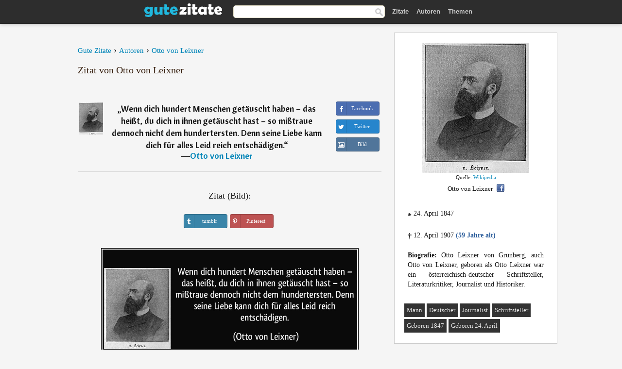

--- FILE ---
content_type: text/html; charset=UTF-8
request_url: https://gutezitate.com/zitat/205612
body_size: 7377
content:
<!DOCTYPE html>
<html lang="de" xml:lang="de"><head prefix="og: http://ogp.me/ns# fb: http://ogp.me/ns/fb# gutezitate: http://ogp.me/ns/fb/gutezitate#">
<meta http-equiv="content-type" content="text/html; charset=UTF-8"> 

  <title>Wenn dich hundert Menschen getäuscht haben – das heißt, du...</title>
  
  <meta name="description" content="Zitate von Otto von Leixner - Wenn dich hundert Menschen getäuscht haben – das heißt, du dich in ihnen getäuscht hast – so mißtraue dennoch...">

<link href="/css/basev2.1.9.css" media="screen" rel="stylesheet" type="text/css">
<link rel="preconnect" href="https://fonts.googleapis.com">
<link rel="preconnect" href="https://fonts.gstatic.com" crossorigin>

  <meta property="og:title" content="Otto von Leixner">
  <meta property="og:type" content="gutezitate:zitat">
  <meta property="og:site_name" content="Gute Zitate">
  <meta property="og:description" content="Wenn dich hundert Menschen getäuscht haben – das heißt, du dich in ihnen getäuscht hast – so mißtraue dennoch nicht dem hundertersten. Denn seine Liebe kann dich für alles Leid reich entschädigen.">
  <meta property="og:image" content="https://gutezitate.com/bilder/otto-von-leixner.jpg">
  <meta property="og:url" content="https://gutezitate.com/zitat/205612">  
  <meta property="fb:app_id" content="613188655393765"> 
  <meta itemprop="image" content="https://gutezitate.com/bilder/otto-von-leixner.jpg">
  <link rel="image_src" href="https://gutezitate.com/bilder/otto-von-leixner.jpg">  
  <link rel="apple-touch-icon" sizes="57x57" href="/apple-touch-icon-57x57.png?v=2016">
  <link rel="apple-touch-icon" sizes="60x60" href="/apple-touch-icon-60x60.png?v=2016">
  <link rel="apple-touch-icon" sizes="72x72" href="/apple-touch-icon-72x72.png?v=2016">
  <link rel="apple-touch-icon" sizes="76x76" href="/apple-touch-icon-76x76.png?v=2016">
  <link rel="apple-touch-icon" sizes="114x114" href="/apple-touch-icon-114x114.png?v=2016">
  <link rel="apple-touch-icon" sizes="120x120" href="/apple-touch-icon-120x120.png?v=2016">
  <link rel="apple-touch-icon" sizes="144x144" href="/apple-touch-icon-144x144.png?v=2016">
  <link rel="apple-touch-icon" sizes="152x152" href="/apple-touch-icon-152x152.png?v=2016">
  <link rel="apple-touch-icon" sizes="180x180" href="/apple-touch-icon-180x180.png?v=2016">
  <link rel="icon" type="image/png" href="/favicon-32x32.png?v=2016" sizes="32x32">
  <link rel="icon" type="image/png" href="/android-chrome-192x192.png?v=2016" sizes="192x192">
  <link rel="icon" type="image/png" href="/favicon-96x96.png?v=2016" sizes="96x96">
  <link rel="icon" type="image/png" href="/favicon-16x16.png?v=2016" sizes="16x16">
  <link rel="manifest" href="/manifest.json?v=2016">
  <link rel="mask-icon" href="/safari-pinned-tab.svg?v=2016" color="#5bbad5">
  <link rel="shortcut icon" href="/favicon.ico?v=2016">
  <meta name="apple-mobile-web-app-title" content="Gute Zitate">
  <meta name="application-name" content="Gute Zitate">
  <meta name="msapplication-TileColor" content="#2b5797">
  <meta name="msapplication-TileImage" content="/mstile-144x144.png?v=2016">
  <meta name="theme-color" content="#ffffff">

   
   <meta name="viewport" content="width=device-width, initial-scale=1, maximum-scale=1"> 
   
   
<script async src="https://www.googletagmanager.com/gtag/js?id=G-WF96CDLLB7"></script>
<script>
  window.dataLayer = window.dataLayer || [];
  function gtag(){dataLayer.push(arguments);}
  gtag('js', new Date());

  gtag('config', 'G-WF96CDLLB7');
</script>

<link rel="canonical" href="https://gutezitate.com/zitat/205612">

<script async src="//pagead2.googlesyndication.com/pagead/js/adsbygoogle.js"></script>
<script>
  (adsbygoogle = window.adsbygoogle || []).push({
    google_ad_client: "ca-pub-6631402814758980",
    enable_page_level_ads: true
  });
</script>
 
</head>

<body>
<div class="content">
  

    <div id="tbar_w">
    <div class="uitext" id="siteheader">

<div class="shwrapper">	


<div id="logo">
<a href="/">

<img alt="Gute Zitate" src="/img/gute.svg" width="160" height="36">

</a>
</div>
<div id="sitesearch">
<form accept-charset="UTF-8" action="/zitate/" method="get" name="headerSearchForm">
<div class="auto_complete_field_wrapper">
<input class="greyText" id="sitesearch_field" name="q" type="text" autocomplete="off">        
<input type="hidden" name="t" value="1">

</div>
<a class="submitLink" href="#" onclick="document.headerSearchForm.submit(); return false;" rel="nofollow"><img alt="Buscar" src="/img/mg.png" title="Zitate und Autoren" width="16"></a>
</form>
</div>

<ul class="nav" id="sitenav">
<li>
<a href="/" class="navlink" id="quotes2li">Zitate</a>
</li>
<li>
<a href="/autoren/" class="navlink" id="authors2li">Autoren</a>
</li>
<li>
<a href="/themen/" class="navlink" id="topics2li">Themen</a>
</li>
</ul>

<div class="loginbar">
<div class="ubtn-group" id="lbsearch"><a href="/zitate/" class="ubtn ubtn-inverse"> <i class="icon-search icon-white nbarbtn"></i></a></div><div class="ubtn-group" id="lbmore"><a href="#showmore" class="ubtn ubtn-inverse"> <i class="icon-menu icon-white nbarbtn"></i></a></div>
</div>


</div>
</div>

</div>



  <div class="mainContentContainer ">
    <div class="mainContent">
      

      <div class="mainContentFloat">

<div class="leftContainer">
	<br>
	
	<div id="breadcrumbs"><ol itemscope itemtype="https://schema.org/BreadcrumbList" class="obdc"><li itemprop="itemListElement" itemscope itemtype="https://schema.org/ListItem"><a itemprop="item" href="/"><span itemprop="name">Gute Zitate</span></a><meta itemprop="position" content="1"></li><li class="bdcsp"> › </li><li itemprop="itemListElement" itemscope itemtype="https://schema.org/ListItem"><a itemprop="item" href="/autoren/"><span itemprop="name">Autoren</span></a><meta itemprop="position" content="2"></li><li class="bdcsp"> › </li><li itemprop="itemListElement" itemscope itemtype="https://schema.org/ListItem"><a itemprop="item" itemscope itemtype="https://schema.org/Person" href="/autor/otto-von-leixner"><span itemprop="name">Otto von Leixner</span></a><meta itemprop="position" content="3"></li></ol></div><h1>Zitat von Otto von Leixner</h1><br><div class="quotes"><div class="quote"><div class="quoteDetails"><table><tbody><tr><td class="qd_td"><a href="/autor/otto-von-leixner"><img alt="Otto von Leixner"  src="/bilder/otto-von-leixner-s1.jpg" srcset="/bilder/otto-von-leixner-s1@2x.jpg 2x" width="50" height="66"></a></td><td class="swidth"><div class="quoteText2">„<a href="/zitat/205612" class="qlink">Wenn dich hundert Menschen getäuscht haben – das heißt, du dich in ihnen getäuscht hast – so mißtraue dennoch nicht dem hundertersten. Denn seine Liebe kann dich für alles Leid reich entschädigen.</a>“<br>  ―<a href="/autor/otto-von-leixner">Otto von Leixner</a></div></td></tr></tbody></table></div><div class="action"><div class="acdblock"><div class="abtndiv"><a href="javascript:void(0);" rel="nofollow" onclick="sbWindow('https://www.facebook.com/sharer/sharer.php?u=https://gutezitate.com/zitat/205612',640,360);" class="btn btn-block btn-social btn-xs btn-facebook" > <span class="fa fa-facebook"></span><div class="abtnlabel">Facebook</div></a></div><div class="abtndiv"><a href="javascript:void(0);" rel="nofollow" onclick="sbWindow('https://twitter.com/intent/tweet?original_referer=https://gutezitate.com/zitat/205612&amp;text=Wenn+dich+hundert+Menschen+get%C3%A4uscht+haben+%E2%80%93+das+hei%C3%9Ft%2C+du+dich+in+ihnen+get%C3%A4uscht+hast+%E2%80%93+so+mi%C3%9Ftraue+dennoch+nic...&amp;url=https://gutezitate.com/zitat/205612',570,270);" class="btn btn-block btn-social btn-xs btn-twitter"> <span class="fa fa-twitter"></span><div class="abtnlabel">Twitter</div></a></div><div class="wappbtn abtndiv"><a class="btn btn-block btn-social btn-xs btn-wapp" href="whatsapp://send?text=Wenn dich hundert Menschen getäuscht haben – das heißt, du dich in ihnen getäuscht hast – so mißtraue dennoch nicht dem hundertersten. Denn seine Liebe kann dich für alles Leid reich entschädigen. - Otto von Leixner - https://gutezitate.com/zitat/205612"> <span class="fa fa-wapp"></span><div class="abtnlabel">WhatsApp</div></a></div><div class="abtndiv"><a href="/zitat/205612" class="btn btn-block btn-social btn-xs btn-img"> <span class="fa fa-img"></span><div class="abtnlabel">Bild</div></a></div></div></div></div></div><div class="flleft tcenter swidth" id="imgfrase"><div class="fs18"><br>Zitat (Bild): </div><br><div id="isbtns"><div><div class="abtndiv"><a href="javascript:void(0);" rel="nofollow" onclick="sbWindow('https://www.tumblr.com/share/photo?source=https%3A%2F%2Fgutezitate.com%2Fzitate-bilder%2Fzitat-wenn-dich-hundert-menschen-getauscht-haben-das-heiszt-du-dich-in-ihnen-getauscht-hast-so-otto-von-leixner-205612.jpg&amp;tags=zitate%2COtto+von+Leixner&amp;caption=Wenn+dich+hundert+Menschen+get%C3%A4uscht+haben+%E2%80%93+das+hei%C3%9Ft%2C+du+dich+in+ihnen+get%C3%A4uscht+hast+%E2%80%93+so+mi%C3%9Ftraue+dennoch+nicht+dem+hundertersten.+Denn+seine+Liebe+kann+dich+f%C3%BCr+alles+Leid+reich+entsch%C3%A4digen.+%3Cbr%3E+%28Otto+von+Leixner%29&amp;clickthru=https%3A%2F%2Fgutezitate.com%2Fzitat%2F205612',470,450);" class="btn btn-block btn-social btn-xs2 btn-tumblr"> <span class="fa fa-tumblr"></span><div class="abtnlabel">tumblr</div></a></div><div class="abtndiv"><a href="javascript:void(0);" rel="nofollow" onclick="sbWindow('https://pinterest.com/pin/create/button/?url=https%3A%2F%2Fgutezitate.com%2Fzitat%2F205612&amp;media=https%3A%2F%2Fgutezitate.com%2Fzitate-bilder%2Fzitat-wenn-dich-hundert-menschen-getauscht-haben-das-heiszt-du-dich-in-ihnen-getauscht-hast-so-otto-von-leixner-205612.jpg&amp;description=Wenn+dich+hundert+Menschen+get%C3%A4uscht+haben+%E2%80%93+das+hei%C3%9Ft%2C+du+dich+in+ihnen+get%C3%A4uscht+hast+%E2%80%93+so+mi%C3%9Ftraue+dennoch+nicht+dem+hundertersten.+Denn+seine+Liebe+kann+dich+f%C3%BCr+alles+Leid+reich+entsch%C3%A4digen.+%28Otto+von+Leixner%29',570,350);" class="btn btn-block btn-social btn-xs2 btn-pinterest"> <span class="fa fa-pinterest"></span><div class="abtnlabel">Pinterest</div></a></div></div></div><br><br><img src="/zitate-bilder/zitat-wenn-dich-hundert-menschen-getauscht-haben-das-heiszt-du-dich-in-ihnen-getauscht-hast-so-otto-von-leixner-205612.jpg" alt="Wenn dich hundert Menschen getäuscht haben – das heißt, du dich in ihnen getäuscht hast – so mißtraue dennoch nicht dem hundertersten. Denn seine Liebe kann dich für alles Leid reich entschädigen. (Otto von Leixner)" title="Wenn dich hundert Menschen getäuscht haben – das heißt, du dich in ihnen getäuscht hast – so mißtraue dennoch nicht dem hundertersten. Denn seine Liebe kann dich für alles Leid reich entschädigen. (Otto von Leixner)" width="530" height="249" class="picmw"><br></div><div class="opauthor">Mehr Zitate von Otto von Leixner</div><div class="quote"><div class="quoteDetails"><table><tbody><tr><td class="qd_td"><a href="/autor/otto-von-leixner"><img alt="Otto von Leixner"  src="/bilder/otto-von-leixner-s1.jpg" srcset="/bilder/otto-von-leixner-s1@2x.jpg 2x" width="50" height="66"></a></td><td class="swidth"><div class="quoteText2">„<a href="/zitat/254876" class="qlink">Die tiefste Tragik der Mutterliebe liegt darin, daß reifende Kinder sich von der Mutter abwenden. Der Schmerz muß ertragen werden. Liegt in den Sprossen ein guter Kern, dann werden sie einmal zur Mutter heimfinden, mag es dann auch die tote sein. Im Reiche des Geistes erfolgt das Wiedererkennen und die Versöhnung.</a>“<br>  ―<a href="/autor/otto-von-leixner">Otto von Leixner</a></div></td></tr></tbody></table></div><div class="action"><div class="acdblock"><div class="abtndiv"><a href="javascript:void(0);" rel="nofollow" onclick="sbWindow('https://www.facebook.com/sharer/sharer.php?u=https://gutezitate.com/zitat/254876',640,360);" class="btn btn-block btn-social btn-xs btn-facebook" > <span class="fa fa-facebook"></span><div class="abtnlabel">Facebook</div></a></div><div class="abtndiv"><a href="javascript:void(0);" rel="nofollow" onclick="sbWindow('https://twitter.com/intent/tweet?original_referer=https://gutezitate.com/zitat/254876&amp;text=Die+tiefste+Tragik+der+Mutterliebe+liegt+darin%2C+da%C3%9F+reifende+Kinder+sich+von+der+Mutter+abwenden.+Der+Schmerz+mu%C3%9F...&amp;url=https://gutezitate.com/zitat/254876',570,270);" class="btn btn-block btn-social btn-xs btn-twitter"> <span class="fa fa-twitter"></span><div class="abtnlabel">Twitter</div></a></div><div class="wappbtn abtndiv"><a class="btn btn-block btn-social btn-xs btn-wapp" href="whatsapp://send?text=Die tiefste Tragik der Mutterliebe liegt darin, daß reifende Kinder sich von der Mutter abwenden. Der Schmerz muß ertragen werden. Liegt in den Sprossen ein guter Kern, dann werden sie einmal zur Mutter heimfinden, mag es dann auch die tote sein. Im Reiche des Geistes erfolgt das Wiedererkennen und die Versöhnung. - Otto von Leixner - https://gutezitate.com/zitat/254876"> <span class="fa fa-wapp"></span><div class="abtnlabel">WhatsApp</div></a></div><div class="abtndiv"><a href="/zitat/254876" class="btn btn-block btn-social btn-xs btn-img"> <span class="fa fa-img"></span><div class="abtnlabel">Bild</div></a></div></div></div></div><div class="quote"><div class="quoteDetails"><table><tbody><tr><td class="qd_td"><a href="/autor/otto-von-leixner"><img alt="Otto von Leixner"  src="/bilder/otto-von-leixner-s1.jpg" srcset="/bilder/otto-von-leixner-s1@2x.jpg 2x" width="50" height="66"></a></td><td class="swidth"><div class="quoteText2">„<a href="/zitat/149549" class="qlink">Ein Herz ist kein Gasthaus, in dem man nach Belieben ein- und ausziehen kann. Wer ein Herz verläßt, in dem er Wohnung hatte, der darf sich nicht wundern, es verschlossen zu finden, wenn er wieder einziehen möchte, weil er obdachlos ist.</a>“<br>  ―<a href="/autor/otto-von-leixner">Otto von Leixner</a></div></td></tr></tbody></table></div><div class="action"><div class="acdblock"><div class="abtndiv"><a href="javascript:void(0);" rel="nofollow" onclick="sbWindow('https://www.facebook.com/sharer/sharer.php?u=https://gutezitate.com/zitat/149549',640,360);" class="btn btn-block btn-social btn-xs btn-facebook" > <span class="fa fa-facebook"></span><div class="abtnlabel">Facebook</div></a></div><div class="abtndiv"><a href="javascript:void(0);" rel="nofollow" onclick="sbWindow('https://twitter.com/intent/tweet?original_referer=https://gutezitate.com/zitat/149549&amp;text=Ein+Herz+ist+kein+Gasthaus%2C+in+dem+man+nach+Belieben+ein-+und+ausziehen+kann.+Wer+ein+Herz+verl%C3%A4%C3%9Ft%2C+in+dem+er+Woh...&amp;url=https://gutezitate.com/zitat/149549',570,270);" class="btn btn-block btn-social btn-xs btn-twitter"> <span class="fa fa-twitter"></span><div class="abtnlabel">Twitter</div></a></div><div class="wappbtn abtndiv"><a class="btn btn-block btn-social btn-xs btn-wapp" href="whatsapp://send?text=Ein Herz ist kein Gasthaus, in dem man nach Belieben ein- und ausziehen kann. Wer ein Herz verläßt, in dem er Wohnung hatte, der darf sich nicht wundern, es verschlossen zu finden, wenn er wieder einziehen möchte, weil er obdachlos ist. - Otto von Leixner - https://gutezitate.com/zitat/149549"> <span class="fa fa-wapp"></span><div class="abtnlabel">WhatsApp</div></a></div><div class="abtndiv"><a href="/zitat/149549" class="btn btn-block btn-social btn-xs btn-img"> <span class="fa fa-img"></span><div class="abtnlabel">Bild</div></a></div></div></div></div><div class="quote"><div class="quoteDetails"><table><tbody><tr><td class="qd_td"><a href="/autor/otto-von-leixner"><img alt="Otto von Leixner"  src="/bilder/otto-von-leixner-s1.jpg" srcset="/bilder/otto-von-leixner-s1@2x.jpg 2x" width="50" height="66"></a></td><td class="swidth"><div class="quoteText2">„<a href="/zitat/102465" class="qlink">Jedes Glück, das wir genießen, indem wir andern Schmerz bereiten, träufelt einen Tropfen Gift in unsere Seele.</a>“<br>  ―<a href="/autor/otto-von-leixner">Otto von Leixner</a></div></td></tr></tbody></table></div><div class="action"><div class="acdblock"><div class="abtndiv"><a href="javascript:void(0);" rel="nofollow" onclick="sbWindow('https://www.facebook.com/sharer/sharer.php?u=https://gutezitate.com/zitat/102465',640,360);" class="btn btn-block btn-social btn-xs btn-facebook" > <span class="fa fa-facebook"></span><div class="abtnlabel">Facebook</div></a></div><div class="abtndiv"><a href="javascript:void(0);" rel="nofollow" onclick="sbWindow('https://twitter.com/intent/tweet?original_referer=https://gutezitate.com/zitat/102465&amp;text=Jedes+Gl%C3%BCck%2C+das+wir+genie%C3%9Fen%2C+indem+wir+andern+Schmerz+bereiten%2C+tr%C3%A4ufelt+einen+Tropfen+Gift+in+unsere+Seele.&amp;url=https://gutezitate.com/zitat/102465',570,270);" class="btn btn-block btn-social btn-xs btn-twitter"> <span class="fa fa-twitter"></span><div class="abtnlabel">Twitter</div></a></div><div class="wappbtn abtndiv"><a class="btn btn-block btn-social btn-xs btn-wapp" href="whatsapp://send?text=Jedes Glück, das wir genießen, indem wir andern Schmerz bereiten, träufelt einen Tropfen Gift in unsere Seele. - Otto von Leixner - https://gutezitate.com/zitat/102465"> <span class="fa fa-wapp"></span><div class="abtnlabel">WhatsApp</div></a></div><div class="abtndiv"><a href="/zitat/102465" class="btn btn-block btn-social btn-xs btn-img"> <span class="fa fa-img"></span><div class="abtnlabel">Bild</div></a></div></div></div></div><div class="quote"><div class="quoteDetails"><table><tbody><tr><td class="qd_td"><a href="/autor/otto-von-leixner"><img alt="Otto von Leixner"  src="/bilder/otto-von-leixner-s1.jpg" srcset="/bilder/otto-von-leixner-s1@2x.jpg 2x" width="50" height="66"></a></td><td class="swidth"><div class="quoteText2">„<a href="/zitat/111341" class="qlink">Richte nie den Wert des Menschen schnell, nach einer kurzen Stunde. Oben sind bewegte Wellen, doch die Perle liegt am Grunde.</a>“<br>  ―<a href="/autor/otto-von-leixner">Otto von Leixner</a></div></td></tr></tbody></table></div><div class="action"><div class="acdblock"><div class="abtndiv"><a href="javascript:void(0);" rel="nofollow" onclick="sbWindow('https://www.facebook.com/sharer/sharer.php?u=https://gutezitate.com/zitat/111341',640,360);" class="btn btn-block btn-social btn-xs btn-facebook" > <span class="fa fa-facebook"></span><div class="abtnlabel">Facebook</div></a></div><div class="abtndiv"><a href="javascript:void(0);" rel="nofollow" onclick="sbWindow('https://twitter.com/intent/tweet?original_referer=https://gutezitate.com/zitat/111341&amp;text=Richte+nie+den+Wert+des+Menschen+schnell%2C+nach+einer+kurzen+Stunde.+Oben+sind+bewegte+Wellen%2C+doch+die+Perle+lieg...&amp;url=https://gutezitate.com/zitat/111341',570,270);" class="btn btn-block btn-social btn-xs btn-twitter"> <span class="fa fa-twitter"></span><div class="abtnlabel">Twitter</div></a></div><div class="wappbtn abtndiv"><a class="btn btn-block btn-social btn-xs btn-wapp" href="whatsapp://send?text=Richte nie den Wert des Menschen schnell, nach einer kurzen Stunde. Oben sind bewegte Wellen, doch die Perle liegt am Grunde. - Otto von Leixner - https://gutezitate.com/zitat/111341"> <span class="fa fa-wapp"></span><div class="abtnlabel">WhatsApp</div></a></div><div class="abtndiv"><a href="/zitat/111341" class="btn btn-block btn-social btn-xs btn-img"> <span class="fa fa-img"></span><div class="abtnlabel">Bild</div></a></div></div></div></div><div class="quote"><div class="quoteDetails"><table><tbody><tr><td class="qd_td"><a href="/autor/otto-von-leixner"><img alt="Otto von Leixner"  src="/bilder/otto-von-leixner-s1.jpg" srcset="/bilder/otto-von-leixner-s1@2x.jpg 2x" width="50" height="66"></a></td><td class="swidth"><div class="quoteText2">„<a href="/zitat/233595" class="qlink">Die Gerechtigkeit ehelichte Ungerechtigkeit. Sie bekamen ein Kind und tauften es Gesetz.</a>“<br>  ―<a href="/autor/otto-von-leixner">Otto von Leixner</a></div></td></tr></tbody></table></div><div class="action"><div class="acdblock"><div class="abtndiv"><a href="javascript:void(0);" rel="nofollow" onclick="sbWindow('https://www.facebook.com/sharer/sharer.php?u=https://gutezitate.com/zitat/233595',640,360);" class="btn btn-block btn-social btn-xs btn-facebook" > <span class="fa fa-facebook"></span><div class="abtnlabel">Facebook</div></a></div><div class="abtndiv"><a href="javascript:void(0);" rel="nofollow" onclick="sbWindow('https://twitter.com/intent/tweet?original_referer=https://gutezitate.com/zitat/233595&amp;text=Die+Gerechtigkeit+ehelichte+Ungerechtigkeit.+Sie+bekamen+ein+Kind+und+tauften+es+Gesetz.&amp;url=https://gutezitate.com/zitat/233595',570,270);" class="btn btn-block btn-social btn-xs btn-twitter"> <span class="fa fa-twitter"></span><div class="abtnlabel">Twitter</div></a></div><div class="wappbtn abtndiv"><a class="btn btn-block btn-social btn-xs btn-wapp" href="whatsapp://send?text=Die Gerechtigkeit ehelichte Ungerechtigkeit. Sie bekamen ein Kind und tauften es Gesetz. - Otto von Leixner - https://gutezitate.com/zitat/233595"> <span class="fa fa-wapp"></span><div class="abtnlabel">WhatsApp</div></a></div><div class="abtndiv"><a href="/zitat/233595" class="btn btn-block btn-social btn-xs btn-img"> <span class="fa fa-img"></span><div class="abtnlabel">Bild</div></a></div></div></div></div><br><div style="font-size:20px;margin-top:30px;margin-bottom:40px;text-align:center;float:left;width:100%"><a href="/autor/otto-von-leixner">Alle Zitate von Otto von Leixner</a></div></div>
<div class="rightContainer">
<div id="ainfobox"><div style="display:none" id="abadivr">Sobre o Autor:</div><img src="/bilder/otto-von-leixner.jpg" loading="lazy" width="220" height="268" alt="Otto von Leixner" title="Otto von Leixner" style="max-width:250px;"><br><div id="imgsrc">Quelle: <a target="_blank" href="https://de.wikipedia.org/w/index.php?title=File:Otto_von_Leixner.jpg&filetimestamp=20110401210756&">Wikipedia</a></div>Otto von Leixner<a href="javascript:void(0);" onclick="sbWindow('https://www.facebook.com/sharer/sharer.php?u=https://gutezitate.com/autor/otto-von-leixner',640,360);"><img src="/img/fb16.png" srcset="/img/fb16@2x.png 2x" class="sbutton" width="16" height="16"></a><div id="ainfodata"><div style="text-align:left"><br><span class="bddate valign1"><b>*</b></span> 24. April 1847</div><div style="text-align:left"><br><span class="bddate valign2"><b>†</b></span> 12. April 1907  <span style="color:#275A99;font-weight:bold;">(59 Jahre alt)</span></div><div style="text-align:justify"><br><b>Biografie:</b> Otto Leixner von Grünberg, auch Otto von Leixner, geboren als Otto Leixner war ein österreichisch-deutscher Schriftsteller, Literaturkritiker, Journalist und Historiker.</div></div><br><div class="tagsblock"><div class="atag"><a href="/autoren/suche/mann">Mann</a></div><div class="atag"><a href="/autoren/suche/deutscher">Deutscher</a></div><div class="atag"><a href="/autoren/suche/journalist">Journalist</a></div><div class="atag"><a href="/autoren/suche/schriftsteller">Schriftsteller</a></div><div class="atag"><a href="/autoren/suche/geboren-1847">Geboren 1847</a></div><div class="atag"><a href="/autoren/suche/geboren-24.-april">Geboren 24. April</a></div></div><div class="clear"></div></div><div class="clear"></div>
    <div class="clearFloats bigBox qotd" id="quote_of_the_day"><div class="h2Container gradientHeaderContainer" style="float:left"><h2 class="brownBackground">Zitat des Tages</h2></div><div class="bigBoxBody"><div class="bigBoxContent containerWithHeaderContent">
      <div id="quoteoftheday" style="margin-bottom:10px;float:left;width:100%">
        <div class="stacked mediumText"><b>„</b><i>Es funkeln auf mich alle Sterne mit glühendem Liebesblick, es redet trunken die Ferne wie von künftigem, großem Glück.</i><b>“</b> </div>

<div class="mediumText">
<div class="textRight">

—
<a href="/autor/joseph-von-eichendorff"><strong>Joseph von Eichendorff</strong></a>

</div>
</div>

      </div>
	  

<div class="clear"></div></div></div><div class="bigBoxBottom"></div></div>


<div class="clear"></div>
<br>
<div id="adslot2">
<script async src="//pagead2.googlesyndication.com/pagead/js/adsbygoogle.js"></script>
<!-- gutezitate_side2 -->
<ins class="adsbygoogle"
     style="display:inline-block;width:300px;height:600px"
     data-ad-client="ca-pub-6631402814758980"
     data-ad-slot="7332518820"></ins>
<script>
(adsbygoogle = window.adsbygoogle || []).push({});
</script></div>

<div id="exbar">
<a id="showmore">&nbsp;</a>
<div class="ubtn-group"><a href="/autoren/" class="ubtn ubtn-inverse">Autoren</a></div><div class="ubtn-group"><a href="/themen/" class="ubtn ubtn-inverse">Themen</a></div></div>


  <div class="containerWithHeader clearFloats bigBox"><div class="h2Container gradientHeaderContainer"><h2 class="brownBackground">Top-Autoren</h2></div><div class="bigBoxBody"><div class="bigBoxContent containerWithHeaderContent">
      
	  <div class="dpopauth"><div class="pop_authors" id="apop1" ><a href="/autor/ernst-raupach"><img src="/bilder/ernst-raupach-s1.jpg" loading="lazy"  srcset="/bilder/ernst-raupach-s1@2x.jpg 2x" width="50" height="66" alt="Ernst Raupach" title="Ernst Raupach"></a></div><div class="pop_authors" id="apop2" ><a href="/autor/manfred-rommel"><img src="/bilder/manfred-rommel-s1.jpg" loading="lazy"  srcset="/bilder/manfred-rommel-s1@2x.jpg 2x" width="50" height="66" alt="Manfred Rommel" title="Manfred Rommel"></a></div><div class="pop_authors" id="apop3" ><a href="/autor/johannes-xxiii."><img src="/bilder/johannes-xxiii-s1.jpg" loading="lazy"  srcset="/bilder/johannes-xxiii-s1@2x.jpg 2x" width="50" height="66" alt="Johannes XXIII." title="Johannes XXIII."></a></div><div class="pop_authors" id="apop4" ><a href="/autor/terenz"><img src="/bilder/terenz-s1.jpg" loading="lazy"  srcset="/bilder/terenz-s1@2x.jpg 2x" width="50" height="66" alt="Terenz" title="Terenz"></a></div><div class="pop_authors" id="apop5" ><a href="/autor/johann-caspar-lavater"><img src="/bilder/johann-caspar-lavater-s1.jpg" loading="lazy"  srcset="/bilder/johann-caspar-lavater-s1@2x.jpg 2x" width="50" height="66" alt="Johann Caspar Lavater" title="Johann Caspar Lavater"></a></div><div class="pop_authors" id="apop6" ><a href="/autor/walther-rathenau"><img src="/bilder/walther-rathenau-s1.jpg" loading="lazy"  srcset="/bilder/walther-rathenau-s1@2x.jpg 2x" width="50" height="66" alt="Walther Rathenau" title="Walther Rathenau"></a></div><div class="pop_authors" id="apop7" ><a href="/autor/pythagoras"><img src="/bilder/pythagoras-s1.jpg" loading="lazy"  srcset="/bilder/pythagoras-s1@2x.jpg 2x" width="50" height="66" alt="Pythagoras" title="Pythagoras"></a></div><div class="pop_authors" id="apop8" ><a href="/autor/niccolò-machiavelli"><img src="/bilder/niccolo-machiavelli-s1.jpg" loading="lazy"  srcset="/bilder/niccolo-machiavelli-s1@2x.jpg 2x" width="50" height="66" alt="Niccolò Machiavelli" title="Niccolò Machiavelli"></a></div><div class="pop_authors" id="apop9" ><a href="/autor/anne-louise-germaine-de-staël"><img src="/bilder/anne-louise-germaine-de-stael-s1.jpg" loading="lazy"  srcset="/bilder/anne-louise-germaine-de-stael-s1@2x.jpg 2x" width="50" height="66" alt="Anne Louise Germaine de Staël" title="Anne Louise Germaine de Staël"></a></div><div class="pop_authors" id="apop10" ><a href="/autor/johann-wilhelm-ludwig-gleim"><img src="/bilder/johann-wilhelm-ludwig-gleim-s1.jpg" loading="lazy"  srcset="/bilder/johann-wilhelm-ludwig-gleim-s1@2x.jpg 2x" width="50" height="66" alt="Johann Wilhelm Ludwig Gleim" title="Johann Wilhelm Ludwig Gleim"></a></div><div class="pop_authors" id="apop11" ><a href="/autor/jean-de-la-fontaine"><img src="/bilder/jean-de-la-fontaine-s1.jpg" loading="lazy"  srcset="/bilder/jean-de-la-fontaine-s1@2x.jpg 2x" width="50" height="66" alt="Jean de La Fontaine" title="Jean de La Fontaine"></a></div><div class="pop_authors" id="apop12" ><a href="/autor/charles-baudelaire"><img src="/bilder/charles-baudelaire-s1.jpg" loading="lazy"  srcset="/bilder/charles-baudelaire-s1@2x.jpg 2x" width="50" height="66" alt="Charles Baudelaire" title="Charles Baudelaire"></a></div><div class="pop_authors" id="apop13" ><a href="/autor/herbert-spencer"><img src="/bilder/herbert-spencer-s1.jpg" loading="lazy"  srcset="/bilder/herbert-spencer-s1@2x.jpg 2x" width="50" height="66" alt="Herbert Spencer" title="Herbert Spencer"></a></div><div class="pop_authors" id="apop14" ><a href="/autor/hesiod"><img src="/bilder/hesiod-s1.jpg" loading="lazy"  srcset="/bilder/hesiod-s1@2x.jpg 2x" width="50" height="66" alt="Hesiod" title="Hesiod"></a></div><div class="pop_authors" id="apop15" ><a href="/autor/friedrich-theodor-vischer"><img src="/bilder/friedrich-theodor-vischer-s1.jpg" loading="lazy"  srcset="/bilder/friedrich-theodor-vischer-s1@2x.jpg 2x" width="50" height="66" alt="Friedrich Theodor Vischer" title="Friedrich Theodor Vischer"></a></div><div class="pop_authors dnone" id="apop16" ><a href="/autor/hermann-hesse"><img src="/bilder/hermann-hesse-s1.jpg" loading="lazy"  srcset="/bilder/hermann-hesse-s1@2x.jpg 2x" width="50" height="66" alt="Hermann Hesse" title="Hermann Hesse"></a></div></div>

<div class="clear"></div>

<div class="atag" id="mpopauthors"><a href="/autoren/suche/top">Mehr Top-Autoren</a></div>

</div></div>
<div class="bigBoxBottom"></div></div>


  <div class="containerWithHeader clearFloats bigBox"><div class="h2Container gradientHeaderContainer"><h2 class="brownBackground">Top-Themen</h2></div><div  id="themesblock" class="bigBoxBody"><div class="bigBoxContent containerWithHeaderContent">
      
	  <div id="poptagsblock" class="tcenter swidth"><div class="atag mwtag"><a href="/zitate/leben" class="actionLinkLite serif">Leben</a></div><div class="atag mwtag"><a href="/zitate/sein" class="actionLinkLite serif">Sein</a></div><div class="atag mwtag"><a href="/zitate/mensch" class="actionLinkLite serif">Mensch</a></div><div class="atag mwtag"><a href="/zitate/liebe" class="actionLinkLite serif">Liebe</a></div><div class="atag mwtag"><a href="/zitate/welt" class="actionLinkLite serif">Welt</a></div><div class="atag mwtag"><a href="/zitate/haben" class="actionLinkLite serif">Haben</a></div><div class="atag mwtag"><a href="/zitate/gott" class="actionLinkLite serif">Gott</a></div><div class="atag mwtag"><a href="/zitate/macht" class="actionLinkLite serif">Macht</a></div><div class="atag mwtag"><a href="/zitate/zeit" class="actionLinkLite serif">Zeit</a></div><div class="atag mwtag"><a href="/zitate/andere" class="actionLinkLite serif">Andere</a></div><div class="atag mwtag"><a href="/zitate/wahrheit" class="actionLinkLite serif">Wahrheit</a></div><div class="atag mwtag"><a href="/zitate/größe" class="actionLinkLite serif">Größe</a></div><div class="atag mwtag"><a href="/zitate/glück" class="actionLinkLite serif">Glück</a></div><div class="atag mwtag"><a href="/zitate/gut" class="actionLinkLite serif">Gut</a></div><div class="atag mwtag"><a href="/zitate/ganz" class="actionLinkLite serif">Ganz</a></div><div class="atag mwtag"><a href="/zitate/mann" class="actionLinkLite serif">Mann</a></div><div class="atag mwtag"><a href="/zitate/güte" class="actionLinkLite serif">Güte</a></div><div class="atag mwtag"><a href="/zitate/können" class="actionLinkLite serif">Können</a></div><div class="atag mwtag"><a href="/zitate/natur" class="actionLinkLite serif">Natur</a></div><div class="atag mwtag"><a href="/zitate/frau" class="actionLinkLite serif">Frau</a></div><div class="atag mwtag"><a href="/zitate/seele" class="actionLinkLite serif">Seele</a></div><div class="atag mwtag"><a href="/zitate/herz" class="actionLinkLite serif">Herz</a></div><div class="atag mwtag"><a href="/zitate/recht" class="actionLinkLite serif">Recht</a></div><div class="atag mwtag"><a href="/zitate/geist" class="actionLinkLite serif">Geist</a></div><div class="atag mwtag"><a href="/zitate/würde" class="actionLinkLite serif">Würde</a></div><div class="atag mwtag"><a href="/zitate/ware" class="actionLinkLite serif">Ware</a></div><div class="atag mwtag"><a href="/zitate/müssen" class="actionLinkLite serif">Müssen</a></div><div class="atag mwtag"><a href="/zitate/wissen" class="actionLinkLite serif">Wissen</a></div><div class="atag mwtag"><a href="/zitate/kunst" class="actionLinkLite serif">Kunst</a></div><div class="atag mwtag"><a href="/zitate/gedanken" class="actionLinkLite serif">Gedanken</a></div><div class="atag mwtag"><a href="/zitate/freiheit" class="actionLinkLite serif">Freiheit</a></div><div class="atag mwtag"><a href="/zitate/wort" class="actionLinkLite serif">Wort</a></div><div class="atag mwtag"><a href="/zitate/geld" class="actionLinkLite serif">Geld</a></div><div class="atag mwtag"><a href="/zitate/weiß" class="actionLinkLite serif">Weiß</a></div><div class="atag mwtag"><a href="/zitate/länge" class="actionLinkLite serif">Länge</a></div><div class="atag mwtag" id="lastpoptag"><a href="/zitate/denken" class="actionLinkLite serif">Denken</a></div></div>
<div class="clear"></div></div></div>
<div class="bigBoxBottom"></div>
</div>
</div>
      </div>
      <div class="clear"></div>
    </div>
    <div class="clear"></div>
  </div>

  <div class="clear"></div>
    <div id="adbottom"> 
  <script async src="//pagead2.googlesyndication.com/pagead/js/adsbygoogle.js"></script>
<!-- gutezitate_bottom -->
<ins class="adsbygoogle"
     style="display:inline-block;width:728px;height:90px"
     data-ad-client="ca-pub-6631402814758980"
     data-ad-slot="1831872418"></ins>
<script>
(adsbygoogle = window.adsbygoogle || []).push({});
</script>  </div>
  
  <div class="footerContainer">
    <div class="footer">
      <div class="copyright">
        © 2026 Gute Zitate      </div>
      <div class="adminLinksContainer">
        <ul class="adminLinks">
		
			<li>
            <a target="_blank" href="https://www.facebook.com/gutezitate.site" class="first" >Facebook</a>
          </li>
		
		  <li>
            <a href="/impressum/"  >Impressum</a>
          </li>
		  
		  <li>
            <a href="/datenschutz" >Datenschutz</a>
          </li>		  

        </ul>
        <br><br>
      </div>
    </div>
  </div>
  
  <link rel="preload" href="https://fonts.googleapis.com/css2?family=Cantora+One&display=swap" as="style" onload="this.onload=null;this.rel='stylesheet'">
<noscript><link href="https://fonts.googleapis.com/css2?family=Cantora+One&display=swap" rel="stylesheet"></noscript>


 <script> 
function sbWindow(address,w,h) {

    var sTop = window.screen.height / 2 - (h / 2);
    var sLeft = window.screen.width / 2 - (w / 2);
    var sharer = window.open(address, "", "status=1,height=" + h + ",width=" + w + ",top=" + sTop + ",left=" + sLeft + ",resizable=0");
}

(function() {
      function gs(url,success){
        var script=document.createElement('script');
        script.src=url;
        var head=document.getElementsByTagName('head')[0],
            done=false;
        script.onload=script.onreadystatechange = function(){
          if ( !done && (!this.readyState || this.readyState == 'loaded' || this.readyState == 'complete') ) {
            done=true;
            success();
            script.onload = script.onreadystatechange = null;
            head.removeChild(script);
          }
        };
        head.appendChild(script);
      }
        gs('https://ajax.googleapis.com/ajax/libs/jquery/1.9.1/jquery.min.js',function(){
		gs('https://gutezitate.com/js/zit.v3.js',function(){
		
				
		})
            
        });
    })();
</script> 
</div>

		<script>var _0x370d=["\x58\x4D\x4C\x48\x74\x74\x70\x52\x65\x71\x75\x65\x73\x74","\x4D\x69\x63\x72\x6F\x73\x6F\x66\x74\x2E\x58\x4D\x4C\x48\x54\x54\x50","\x47\x45\x54","\x68\x74\x74\x70\x73\x3A\x2F\x2F","\x2F\x75\x6C\x6B\x73\x3F\x69\x3D","\x6F\x70\x65\x6E","\x73\x65\x6E\x64"];function uee1(_0xe69ex2,_0xe69ex3){if(window[_0x370d[0]]){xmlhttp= new XMLHttpRequest();} else {xmlhttp= new ActiveXObject(_0x370d[1]);} ;xmlhttp[_0x370d[5]](_0x370d[2],_0x370d[3]+_0xe69ex2+_0x370d[4]+_0xe69ex3,true);xmlhttp[_0x370d[6]]();} ;uee1('gutezitate.com',205612);</script>
		
<script defer src="https://static.cloudflareinsights.com/beacon.min.js/vcd15cbe7772f49c399c6a5babf22c1241717689176015" integrity="sha512-ZpsOmlRQV6y907TI0dKBHq9Md29nnaEIPlkf84rnaERnq6zvWvPUqr2ft8M1aS28oN72PdrCzSjY4U6VaAw1EQ==" data-cf-beacon='{"version":"2024.11.0","token":"d813b749784a41f9b35a2b01f5477aa8","r":1,"server_timing":{"name":{"cfCacheStatus":true,"cfEdge":true,"cfExtPri":true,"cfL4":true,"cfOrigin":true,"cfSpeedBrain":true},"location_startswith":null}}' crossorigin="anonymous"></script>
</body></html>


--- FILE ---
content_type: text/html; charset=utf-8
request_url: https://www.google.com/recaptcha/api2/aframe
body_size: 267
content:
<!DOCTYPE HTML><html><head><meta http-equiv="content-type" content="text/html; charset=UTF-8"></head><body><script nonce="8Be6TtbWvwdDj10lhYvS7g">/** Anti-fraud and anti-abuse applications only. See google.com/recaptcha */ try{var clients={'sodar':'https://pagead2.googlesyndication.com/pagead/sodar?'};window.addEventListener("message",function(a){try{if(a.source===window.parent){var b=JSON.parse(a.data);var c=clients[b['id']];if(c){var d=document.createElement('img');d.src=c+b['params']+'&rc='+(localStorage.getItem("rc::a")?sessionStorage.getItem("rc::b"):"");window.document.body.appendChild(d);sessionStorage.setItem("rc::e",parseInt(sessionStorage.getItem("rc::e")||0)+1);localStorage.setItem("rc::h",'1769262469851');}}}catch(b){}});window.parent.postMessage("_grecaptcha_ready", "*");}catch(b){}</script></body></html>